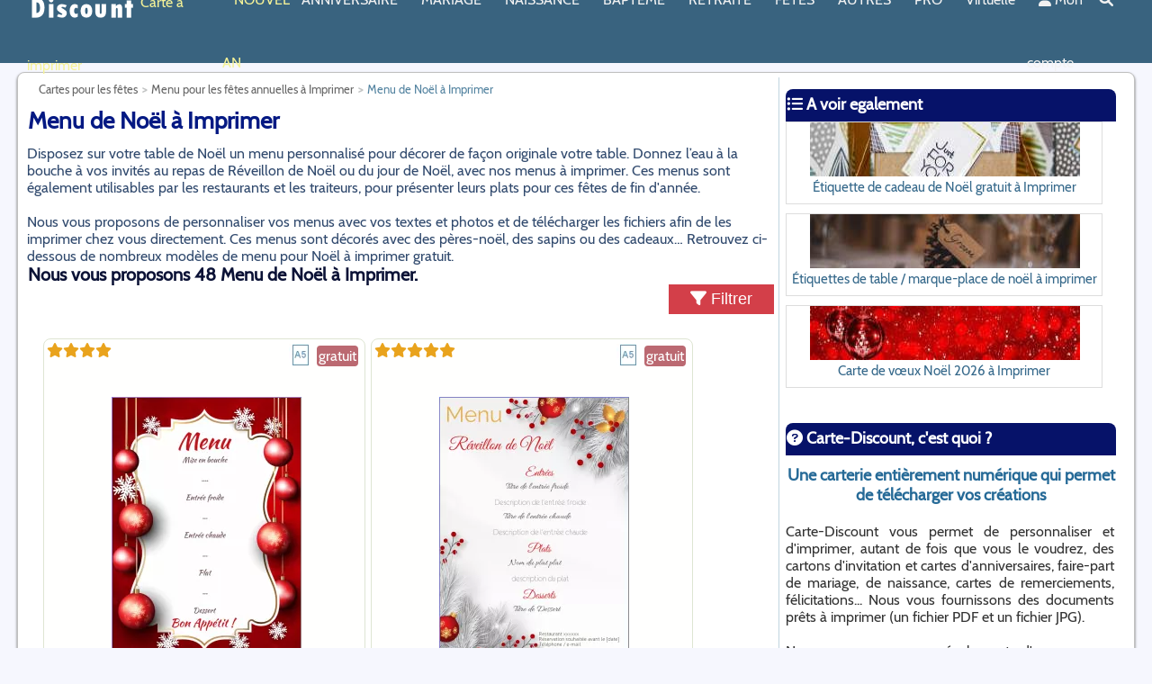

--- FILE ---
content_type: text/html; charset=UTF-8
request_url: https://www.carte-discount.com/carte-et-carton-a-imprimer/menu-noel.php
body_size: 12405
content:
<!DOCTYPE html>
<html xmlns="http://www.w3.org/1999/xhtml" xml:lang="fr" lang="fr">
<head>
 	 <meta charset="UTF-8"/>
	 <link rel="dns-prefetch" href="//www.google-analytics.com">
	 <link rel="dns-prefetch" href="//pagead2.googlesyndication.com">
	 <link rel="dns-prefetch" href="//www.googletagmanager.com">
	 <link rel="dns-prefetch" href="https://img.carte-discount.com">
	 
	 <link rel="preconnect" href="//www.google-analytics.com" crossorigin>
	 <link rel="preconnect" href="//pagead2.googlesyndication.com" crossorigin>
	 <link rel="preconnect" href="//www.googletagmanager.com" crossorigin>
	 <link rel="preconnect" href="https://img.carte-discount.com">
	
		<!-- Global site tag (gtag.js) - Google Analytics -->
		<script async src="https://www.googletagmanager.com/gtag/js?id=UA-506386-11"></script>
		<script>
		  window.dataLayer = window.dataLayer || [];
		  function gtag(){dataLayer.push(arguments);}
		  gtag('js', new Date());

		  gtag('config', 'UA-506386-11');
		</script>



			
		<title>Menu de No&euml;l &agrave; imprimer gratuit</title>
	<meta name="description" content="Carte-Discount vous permet de cr&eacute;er des menus pour votre r&eacute;veillon de No&euml;l ou jour de No&euml;l, et de les t&eacute;l&eacute;charger pour les imprimer chez vous. Nombreux mod&egrave;les gratuits. Id&eacute;al pour restaurants et traiteurs."/>
	<meta name="author" content="StudioFrt"/>
	<meta name="google-play-app" content="app-id=com.studiofrt.cartediscount" />
	<meta name="apple-itunes-app" content="app-id=1449692527" />
	<link rel="android-touch-icon" href="https://img.carte-discount.com/image/appli/appli-carte-discount.png" />
	<link rel="apple-touch-icon" href="https://img.carte-discount.com/image/appli/appli-carte-discount.png" />
	
			<meta name="robots" content="all">

	<link rel="alternate" href="https://www.greetings-discount.com/free-template/christmas-menu.php" hreflang="x-default" /><link rel="alternate" hreflang="en" href="https://www.greetings-discount.com/free-template/christmas-menu.php" /><link rel="alternate" hreflang="fr" href="https://www.carte-discount.com/carte-et-carton-a-imprimer/menu-noel.php" /><link rel="canonical" href="https://www.carte-discount.com/carte-et-carton-a-imprimer/menu-noel.php" />	
	<link href="https://img.carte-discount.com" rel="dns-prefetch">

	<meta property="og:title" content="Menu de No&euml;l &agrave; imprimer gratuit" />
	<meta property="og:description" content="Carte-Discount vous permet de cr&eacute;er des menus pour votre r&eacute;veillon de No&euml;l ou jour de No&euml;l, et de les t&eacute;l&eacute;charger pour les imprimer chez vous. Nombreux mod&egrave;les gratuits. Id&eacute;al pour restaurants et traiteurs." />
	<meta property="og:type" content="website" />
	<meta property="og:url" content="https://www.carte-discount.com/carte-et-carton-a-imprimer/menu-noel.php" />
	<meta property="og:site_name" content="Carte Discount" />
	
		
	
	<meta property="og:image" content="https://img.carte-discount.com/image/logo/carte-discount-300.jpg" />
	<meta name="application-name" content="Carte Discount"/>
	<meta name="msapplication-TileColor" content="#699abb"/>
	<meta name="msapplication-TileImage" content="https://img.carte-discount.com/image/logo/apple-touch-icon.png"/>

	<link rel="shortcut icon" href="https://img.carte-discount.com/image/logo/favicon.ico"/>
	<link rel="icon" type="image/x-icon" href="https://img.carte-discount.com/image/logo/favicon.ico">
	<link rel="icon" type="image/png" href="https://img.carte-discount.com/image/logo/favicon.png">
	<link rel="apple-touch-icon" href="https://img.carte-discount.com/image/logo/apple-touch-icon.png">

	<meta http-equiv="X-UA-Compatible" content="IE=edge" />
	<meta name="viewport" content="width=device-width, initial-scale=1.0">

	<style type="text/css">html { overflow-y: scroll } </style>

		<style type='text/css'>#footer,a{font-size:14px}#description_bas h2,#footer a,#section h1,a,body{font-family:Cabin,sans-serif}#pagetotale,#section{padding:5px;min-height:1000px;margin:auto;background:#fff}#aside,#pagetotale,#section{min-height:1000px}#aside,#logo,#menu,#overmenu,#section{display:inline-block;vertical-align:top}#aside h3 img,#section h1 img{margin-right:5px;margin-top:2px}.mega-box,.nav-links .drop-menu{position:absolute;visibility:hidden}#aside,#div_img_present,#footer,#lapage,#logo,#menu,#over-footer,#overmenu,#pagetotale,#section{vertical-align:top}#div_img_present,#footer,#lapage,#logo,#menu,#over-footer,#overmenu,#pagetotale,#section,.centre,nav .wrapper{margin:auto}#aside h2,#aside h4,#description_bas,#div_img_present,.centre{text-align:center}#aside,#over-footer,#section{overflow:hidden}body,fieldset,form,html,ol,ul{margin:0;padding:0}@font-face{font-family:Cabin;font-style:normal;font-weight:400;font-display:swap;src:local('Cabin Regular'),url('/css/fonts/Cabin-Regular.woff') format('woff')}#logo{width:120px;height:60px}img{border:0;margin:0 0 2px 2px}body{color:#000;background:#f6f7fe}a{color:#3498db;text-decoration:none}p{margin:0}#over-footer{width:100%;min-height:120px;background:#39637f}#footer{width:1500px;padding:10px;background:#39637f}#footer a{color:#fff}#overmenu{height:20px;width:1000px}#menu{height:40px;width:1000px}#lapage{width:100%;padding-top:10px;padding-bottom:10px;z-index:20}#divde70{width:100%;height:70px}#pagetotale{width:1500px;border:1px solid silver;-webkit-border-radius:8px 8px 8px 8px;-moz-border-radius:8px;border-radius:8px;-webkit-box-shadow:#666 0 2px 3px;-moz-box-shadow:#666 0 2px 3px;box-shadow:#666 0 2px 3px}.mega-box .content,.nav-links .drop-menu{background:#39637f;box-shadow:0 6px 10px rgba(0,0,0,.15)}#description_bas{background:#fafbff;color:#232a4e;border:1px solid #0b1236;padding:10px;margin:auto;-webkit-border-radius:4px 4px 4px 4px;-moz-border-radius:4px;cursor:pointer;font-size:18px;width:95%}#description_bas h2{color:#0b1236!important;font-size:24px!important;padding:1px!important;line-height:24px!important;margin:5px!important}#description_bas p{margin:3px!important;padding:3px!important}#section{width:1100px;border-style:solid;border-width:0 1px 0 0;border-color:#c0d4e0;font-family:Cabin,sans-serif!important;font-size:16px;color:#314a6e}#section h1{font-size:26px;color:#041983;padding:1px;line-height:52px;margin:0}#section h2,.bleu_h2{font-size:20px;font-family:Cabin,sans-serif;line-height:20px;margin:0}#section h2{color:#0b1236;padding:1px}#aside h2,#aside h3,#aside h4{font-size:18px;padding:1px;margin:10px 0 0;-webkit-border-radius:8px 8px 0px 0px;-moz-border-radius:8px 8px 0 0;width:100%}#section h1 img{height:50px;text-align:left}.bleu_h2{color:#0f344d;padding:1px}#aside,.petit_h2{color:#333;font-family:Cabin,sans-serif}.petit_h2{font-size:15px;padding:1px;line-height:15px;margin:0}#aside{width:365px;padding:3px;text-align:justify;font-size:16px}#aside h2{font-family:Cabin,sans-serif;color:#295572}#aside h3{font-family:Cabin,sans-serif;color:#fff;background:#061269;height:34px;line-height:32px}#aside h4{font-family:Cabin,sans-serif;color:#266a97}#breadcrumbs-one a,#breadcrumbs-one li{padding:0;float:left;position:relative;font-size:13px;text-decoration:none}#aside h3 img{height:30px}nav{position:fixed;z-index:50;width:100%;background:#39637f}nav .wrapper{position:relative;max-width:1500px;padding:0 30px;height:70px;line-height:70px;display:flex;align-items:center;justify-content:space-between}div.inlineblock,div.inlineblock-border{display:inline-block;margin-right:5px}.wrapper .logo a{color:#f2f2f2;font-size:30px;font-weight:600;text-decoration:none}.wrapper .nav-links{display:inline-flex}.nav-links li{list-style:none}.nav-links li a{color:#f2f2f2;text-decoration:none;font-size:16px;font-weight:500;padding:9px 13px;border-radius:5px;transition:.3s}.nav-links li a:hover{background:#699abb}.nav-links .mobile-item,nav input{display:none}.nav-links .drop-menu{width:180px;line-height:45px;top:85px;opacity:0}.nav-links li:hover .drop-menu,.nav-links li:hover .mega-box{transition:.3s;top:70px;opacity:1;visibility:visible}.drop-menu li a{width:100%;display:block;padding:0 0 0 15px;font-weight:400;border-radius:0}.mega-box{left:0;width:100%;padding:0 30px;top:85px;opacity:0}.goright{text-align:right;width:100%!important}.mega-box .content{padding:25px 20px;display:flex;width:100%;justify-content:space-between}.mega-box .content .row{width:calc(25% - 30px);line-height:45px}.content .row img{width:100%;height:100%;object-fit:cover}.content .row header{color:#f2f2f2;font-size:20px;font-weight:500}.content .row .mega-links{margin-left:-40px;border-left:1px solid rgba(255,255,255,.09)}.row .mega-links li{padding:0 20px}.row .mega-links li a{padding:10px;color:#d9d9d9;font-size:16px;display:block}.row .mega-links li a:hover{color:#f2f2f2}.wrapper .btn{color:#fff;font-size:20px;cursor:pointer;display:none}.wrapper .btn.close-btn{position:absolute;right:30px;top:10px}.menuor{color:#f5f297!important}#aside:after,#footer:after,#footer>ul:after,#lapage:after,#section:after{content:".";display:block;clear:both;visibility:hidden;line-height:0;height:0}div.inlineblock-border{border:1px solid #699abb;width:300px;padding:5px;vertical-align:top;border-radius:10px}div.inlineblock-border h3{color:#699abb}div.inlineblock-border a{color:grey}.font30{font-size:30px}#footer,#footer ul,#footer ul li,#footer ul li a{border:0;list-style:none;line-height:1;display:block;color:#fff;position:relative;-webkit-box-sizing:border-box;-moz-box-sizing:border-box;box-sizing:border-box;font-family:Cabin,sans-serif}#footer ul{padding:15px}#footer>ul>li{float:left;margin-right:20px;font-family:Cabin,sans-serif;font-size:16px}#footer>ul>li>a{padding:0;text-decoration:none;color:#fff;-webkit-transition:color .2s;-moz-transition:color .2s;-ms-transition:color .2s;-o-transition:color .2s;transition:color .2s}#div_img_present{cursor:pointer;background-color:#c1c1c1;border-radius:30px;padding:20px;color:#fff;font-size:30px}#breadcrumbs-one{overflow:hidden;width:100%;margin:0;padding:0;list-style:none}#breadcrumbs-one li{color:#5383a0}#breadcrumbs-one a{color:#666}#breadcrumbs-one a:hover{color:#98c328;background:#fff}#breadcrumbs-one li:first-child a{padding-left:1em}#breadcrumbs-one a::after{content:">";padding:5px;color:#c2c4c4;text-decoration:none;font-weight:700}@media screen and (max-width:1270px){#close-btn:checked~.btn.menu-btn,.wrapper .btn{display:block}.wrapper .nav-links{position:fixed;height:100vh;width:100%;max-width:350px;top:0;left:-100%;background:#274355;display:block;line-height:40px;overflow-y:auto;box-shadow:0 15px 15px rgba(0,0,0,.18);transition:.3s}.mega-box,.nav-links .drop-menu{position:static;top:65px;opacity:1;visibility:visible;max-height:0;overflow:hidden;transition:.3s}::-webkit-scrollbar{width:10px}::-webkit-scrollbar-track{background:#fff}::-webkit-scrollbar-thumb{background:#39637f}#menu-btn:checked~.nav-links{left:0}#menu-btn:checked~.btn.menu-btn,.nav-links .desktop-item{display:none}.nav-links li{margin:15px 10px}.nav-links li a{padding:0 12px;display:block;font-size:17px}.nav-links .drop-menu{padding-left:20px;width:100%;box-shadow:none}#showDrop:checked~.drop-menu,#showMega10:checked~.mega-box,#showMega11:checked~.mega-box,#showMega12:checked~.mega-box,#showMega13:checked~.mega-box,#showMega14:checked~.mega-box,#showMega1:checked~.mega-box,#showMega2:checked~.mega-box,#showMega3:checked~.mega-box,#showMega4:checked~.mega-box,#showMega5:checked~.mega-box,#showMega6:checked~.mega-box,#showMega7:checked~.mega-box,#showMega8:checked~.mega-box,#showMega9:checked~.mega-box{max-height:100%}.nav-links .mobile-item{display:block;color:#f2f2f2;font-size:20px;font-weight:500;padding-left:20px;cursor:pointer;border-radius:5px;transition:.3s}.nav-links .mobile-item:hover{background:#39637f}.drop-menu li,.row .mega-links li{margin:0}.drop-menu li a{border-radius:5px;font-size:18px}.mega-box{padding:0 20px}.mega-box .content{box-shadow:none;flex-direction:column;padding:20px 20px 0}.mega-box .content .row{width:100%;margin-bottom:15px;border-top:1px solid rgba(255,255,255,.08)}.mega-box .content .row:first-child,.mega-box .content .row:nth-child(2){border-top:0}.content .row .mega-links{border-left:0;padding-left:15px}.content .row header{font-size:19px}.goright{text-align:left}}@media all and (max-width:1540px){#div-over-entete,#footer,#pagetotale,.menu{width:1230px}#section{width:830px}}@media all and (max-width:1270px){#aside,#div-over-entete,#footer,#pagetotale,#section,.menu{width:980px}}@media all and (max-width:1000px){#aside,#footer,#pagetotale,#section,.menu{width:780px}#div-over-entete{width:780px;margin:0}}@media all and (max-width:959px){#aside,#footer,#section{width:95%}#entete,#over-entete,#over-entete img,.icone-haut{height:30px}#section{border:0;position:relative;padding-bottom:150px}#section h1{font-size:16px;line-height:20px}#section h1 img{height:20px;margin-right:5px;margin-top:2px;text-align:left}#breadcrumbs-one{width:95%;position:absolute;bottom:0;font-size:15px;display:block;text-align:center}#breadcrumbs-one li{margin:10px;text-align:center;box-shadow:inset 0 1px 0 0 #fff;background:linear-gradient(to bottom,#fff 5%,#f6f6f6 100%);background-color:#fff;border-radius:6px;border:1px solid #dcdcdc;display:inline-block;color:#a9a9a9;font-size:15px;font-weight:700;padding:6px 24px;text-decoration:none;text-shadow:0 1px 0 #fff}#breadcrumbs-one a::after{content:''}#breadcrumbs-one a{color:#666;font-size:15px}#aside{border:0}#lapage{padding:0;background:#fff}#pagetotale{width:100%;padding:0;margin:0;border:0;-webkit-border-radius:0px;-moz-border-radius:0;border-radius:0;-webkit-box-shadow:0;-moz-box-shadow:0;box-shadow:0}#footer>ul>li,#over-entete>ul>li>a{margin-right:10px;font-size:12px}#footer>ul>li>a{margin:10px;font-size:18px}#div-over-entete{width:100%}.font30{font-size:30px!important}.img_present{max-width:100%}.soustitre{font-family:Cabin,sans-serif;font-size:14px;text-decoration:none}.icone-haut{padding:0;width:50px;overflow:hidden}.titrerouge{font-size:14px;color:#c22865!important;margin:0;line-height:20px}.titrerouge img{height:20px}.tarif_appercu{width:300px;padding:10px}.encadre{padding:2px}}</style>		
		<meta http-equiv="Content-Script-Type" CONTENT="text/javascript">

</head>

<body>

	<div id="page">
		<header>
<nav>

<div class="wrapper">
	<div class='logo'><a href='/'><img src='https://img.carte-discount.com/image/logo/logo-120-60.webp' width='120px' height='60px' align='left' alt='Carte et Faire-part &agrave; imprimer sur Carte Discount'></a>&nbsp;<font class='menuor'>Carte à imprimer</font></div>	

	<input type="radio" name="slider" id="menu-btn">
    <input type="radio" name="slider" id="close-btn">
			<ul class="nav-links">
				<label for="close-btn" class="btn close-btn"><i class="fas fa-times"></i></label>
				<li><a href='/carte-et-carton-a-imprimer/carte-voeux-fin-annee.php' class='menuor'>NOUVEL AN</a></li><li><a href='/carte-et-carton-a-imprimer/carton-carte-anniversaire.php' class='desktop-item'>ANNIVERSAIRE</a><input type='checkbox' id='showMega1'><label for='showMega1' class='mobile-item'>ANNIVERSAIRE</label><div class='mega-box'><div class='content'><div class="row"><header><a href='/carte-et-carton-a-imprimer/carton-invitation-anniversaire.php'>Invitation d'Anniversaire</a></header><ul class='mega-links'><li><a href='/carte-et-carton-a-imprimer/carte-invitation-enfant.php' >Invitation d'anniversaire pour les enfants</a></li><li><a href='/carte-et-carton-a-imprimer/carte-invitation-classique.php' >Invitation d'Anniversaire pour Homme ou Femme</a></li><li><a href='/carte-et-carton-a-imprimer/carte-invitation-humour.php' >Invitation d'anniversaire Drole</a></li><li><a href='/carte-et-carton-a-imprimer/carte-invitation-magazine.php' >Invitation d'anniversaire style Magazine</a></li><li><a href='/carte-et-carton-a-imprimer/carte-invitation-anniversaire-flyers.php' >Invitation pour une soirée d'anniversaire</a></li><li><a href='/carte-et-carton-a-imprimer/invitation-anniversaire-age.php' >Invitation d'anniversaire par âge</a></li><li><a href='/carte-et-carton-a-imprimer/menu-anniversaire.php' >Menu d'Anniversaire</a></li></ul></div><div class="row"><header><a href='/carte-et-carton-a-imprimer/carte-anniversaire.php'>Carte d'Anniversaire</a></header><ul class='mega-links'><li><a href='/carte-et-carton-a-imprimer/carte-anniversaire-enfant.php' >Carte d'Anniversaire pour enfant</a></li><li><a href='/carte-et-carton-a-imprimer/carte-anniversaire-classique.php' >Carte d'Anniversaire Originale</a></li><li><a href='/carte-et-carton-a-imprimer/carte-anniversaire-humour.php' >Carte d'Anniversaire Humoristique</a></li><li><a href='/carte-et-carton-a-imprimer/carte-anniversaire-journal.php' >Carte d'Anniversaire Une de Journal</a></li><li><a href='/carte-et-carton-a-imprimer/carte-anniversaire-par-annee.php' >Carte d'Anniversaire par âge</a></li><li><a href='/carte-et-carton-a-imprimer/carte-anniversaire-diplome.php' >Diplôme d'Anniversaire</a></li></ul></div><div class="row"><header><a href='/carte-et-carton-a-imprimer/etiquette-anniversaire.php'>Etiquette d'Anniversaire</a></header><ul class='mega-links'><li><a href='/carte-et-carton-a-imprimer/etiquette-cadeau-anniversaire.php' >Etiquette de cadeau d'Anniversaire</a></li><li><a href='/carte-et-carton-a-imprimer/etiquette-bouteille-anniversaire.php' >Etiquette de bouteille d'Anniversaire</a></li><li><a href='/carte-et-carton-a-imprimer/etiquette-table-anniversaire.php' >Etiquette de table d'Anniversaire</a></li></ul></div></div></div></li><li><a href='/carte-et-carton-a-imprimer/faire-part-mariage-remerciement-felicitation.php' class='desktop-item'>MARIAGE</a><input type='checkbox' id='showMega2'><label for='showMega2' class='mobile-item'>MARIAGE</label><div class='mega-box'><div class='content'><div class="row"><header><a href='/carte-et-carton-a-imprimer/faire-part-carte-mariage-pacs.php'>Faire part de Mariage et PACS</a></header><ul class='mega-links'><li><a href='/carte-et-carton-a-imprimer/faire-part-carte-mariage.php' >Faire part de mariage</a></li><li><a href='/carte-et-carton-a-imprimer/save-the-date-mariage.php' >Save The Date</a></li><li><a href='/carte-et-carton-a-imprimer/invitation-repas-mariage.php' >Carte Invitation Repas de Mariage</a></li><li><a href='/carte-et-carton-a-imprimer/menu-mariage.php' >Menu de Mariage</a></li><li><a href='/carte-et-carton-a-imprimer/faire-part-pacs.php' >Faire part de PACS</a></li><li><a href='/carte-et-carton-a-imprimer/faire-part-carte-fiancailles.php' >Faire part de Fiançailles</a></li></ul></div><div class="row"><header><a href='/carte-et-carton-a-imprimer/carte-mariage.php'>Carte de Mariage</a></header><ul class='mega-links'><li><a href='/carte-et-carton-a-imprimer/felicitation-mariage-faire-part-carte.php' >Carte de félicitations de Mariage</a></li><li><a href='/carte-et-carton-a-imprimer/remerciement-mariage-faire-part-carte.php' >Carte de remerciement de Mariage</a></li><li><a href='/carte-et-carton-a-imprimer/carte-anniversaire-mariage.php' >Carte d’anniversaire de Mariage</a></li><li><a href='/carte-et-carton-a-imprimer/diplome-maraige.php' >Diplôme pour un mariage</a></li></ul></div><div class="row"><header><a href='/carte-et-carton-a-imprimer/etiquette-mariage.php'>Etiquette pour un Mariage</a></header><ul class='mega-links'><li><a href='/carte-et-carton-a-imprimer/etiquette-cadeau-mariage.php' >Etiquette de dragées de Mariage</a></li><li><a href='/carte-et-carton-a-imprimer/etiquette-table-mariage.php' >Etiquette de table de Mariage</a></li><li><a href='/carte-et-carton-a-imprimer/etiquette-bouteille-mariage.php' >Étiquette de bouteille de Mariage</a></li></ul></div></div></div></li><li><a href='/carte-et-carton-a-imprimer/faire-part-naissance-bapteme-remerciement-felicitation-naissance.php' class='desktop-item'>NAISSANCE</a><input type='checkbox' id='showMega3'><label for='showMega3' class='mobile-item'>NAISSANCE</label><div class='mega-box'><div class='content'><div class="row"><header><a href='/carte-et-carton-a-imprimer/faire-part-naissance-tous.php'>Faire part de naissance</a></header><ul class='mega-links'><li><a href='/carte-et-carton-a-imprimer/faire-part-naissance.php' >Faire part de naissance Original</a></li><li><a href='/carte-et-carton-a-imprimer/faire-part-naissance-journal.php' >Faire part de naissance Journal</a></li><li><a href='/carte-et-carton-a-imprimer/faire-part-naissance-fille.php' >Faire part de naissance Fille</a></li><li><a href='/carte-et-carton-a-imprimer/faire-part-naissance-garcon.php' >Faire part de naissance garçon</a></li></ul></div><div class="row"><header><a href='/carte-et-carton-a-imprimer/carte-naissance.php'>Carte de naissance</a></header><ul class='mega-links'><li><a href='/carte-et-carton-a-imprimer/carte-remerciement-naissance.php' >Carte de remerciement naissance</a></li><li><a href='/carte-et-carton-a-imprimer/carte-felicitation-naissance.php' >Carte de félicitation pour une naissance</a></li><li><a href='/carte-et-carton-a-imprimer/diplome-naissance.php' >Diplome pour une naissance</a></li></ul></div><div class="row"><header><a href='/carte-et-carton-a-imprimer/etiquette-naissance.php'>Etiquette pour une naissance</a></header><ul class='mega-links'><li><a href='/carte-et-carton-a-imprimer/etiquette-cadeau-naissance.php' >Etiquette de cadeau de naissance</a></li><li><a href='/carte-et-carton-a-imprimer/etiquette-bouteille-naissance.php' >Etiquette de bouteille de naissance</a></li></ul></div></div></div></li><li><a href='/carte-et-carton-a-imprimer/bapteme-communion.php' class='desktop-item'>BAPTEME</a><input type='checkbox' id='showMega4'><label for='showMega4' class='mobile-item'>BAPTEME</label><div class='mega-box'><div class='content'><div class="row"><header><a href='/carte-et-carton-a-imprimer/faire-part-bapteme-communion.php'>Faire part de baptême / communion</a></header><ul class='mega-links'><li><a href='/carte-et-carton-a-imprimer/faire-part-bapteme.php' >Faire part de baptême</a></li><li><a href='/carte-et-carton-a-imprimer/faire-part-communion.php' >Faire part de communion</a></li><li><a href='/carte-et-carton-a-imprimer/faire-part-confirmation.php' >Faire part de Confirmation</a></li><li><a href='/carte-et-carton-a-imprimer/faire-part-bar-mitzvah.php' >Faire part de Bar Mitzvah</a></li><li><a href='/carte-et-carton-a-imprimer/menu-bapteme.php' >Menu de baptême</a></li><li><a href='/carte-et-carton-a-imprimer/menu-communion.php' >Menu de communion</a></li></ul></div><div class="row"><header><a href='/carte-et-carton-a-imprimer/carte-bapteme-communion.php'>Carte de baptême / communion</a></header><ul class='mega-links'><li><a href='/carte-et-carton-a-imprimer/carte-remerciement-bapteme.php' >Carte de remerciement pour un baptême</a></li><li><a href='/carte-et-carton-a-imprimer/carte-felicitation-bapteme.php' >Carte de félicitation pour un baptême</a></li><li><a href='/carte-et-carton-a-imprimer/carte-remerciement-communion.php' >Carte de remerciement pour une communion</a></li><li><a href='/carte-et-carton-a-imprimer/carte-felicitation-communion.php' >Carte de félicitation pour une communion</a></li></ul></div><div class="row"><header><a href='/carte-et-carton-a-imprimer/etiquette-bapteme-communion.php'>Etiquette de baptême / communion</a></header><ul class='mega-links'><li><a href='/carte-et-carton-a-imprimer/etiquette-table-bapteme.php' >Étiquette de table de Baptême</a></li><li><a href='/carte-et-carton-a-imprimer/etiquette-bouteille-naissance-bapteme.php' >Étiquette de bouteille de baptême</a></li><li><a href='/carte-et-carton-a-imprimer/etiquette-cadeau-bapteme.php' >Étiquette de dragée de baptême</a></li><li><a href='/carte-et-carton-a-imprimer/etiquette-table-communion.php' >Étiquette de table de Communion</a></li><li><a href='/carte-et-carton-a-imprimer/etiquette-bouteille-naissance-communion.php' >Étiquette de bouteille de communion</a></li><li><a href='/carte-et-carton-a-imprimer/etiquette-cadeau-communion.php' >Étiquette de dragées de communion</a></li></ul></div></div></div></li><li><a href='/carte-et-carton-a-imprimer/carte-retraite.php' class='desktop-item'>RETRAITE</a><input type='checkbox' id='showMega5'><label for='showMega5' class='mobile-item'>RETRAITE</label><div class='mega-box'><div class='content'><div class="row"><header><a href='/carte-et-carton-a-imprimer/invitation-carte-depart-fete-retraite.php'>Invitation départ en retraite</a></header><ul class='mega-links'><li><a href='/carte-et-carton-a-imprimer/invitation-pot-depart-retraite-verre.php' >Invitation pot de départ en retraite</a></li><li><a href='/carte-et-carton-a-imprimer/invitation-fete-depart-retraite.php' >Invitation fête de départ en retraite</a></li></ul></div><div class="row"><header><a href='/carte-et-carton-a-imprimer/carte-depart-retraite.php'>Carte de départ en retaite</a></header><ul class='mega-links'><li><a href='/carte-et-carton-a-imprimer/carte-bonne-retraite-leglobe.php' >Carte de vœux Bonne retraite</a></li><li><a href='/carte-et-carton-a-imprimer/diplome-depart-fete-retraite.php' >Diplôme pour un nouveau retraité</a></li></ul></div><div class="row"><header><a href='/carte-et-carton-a-imprimer/etiquette-vin-retraite.php'>Étiquette pour un  départ en retraite</a></header><ul class='mega-links'><li><a href='/carte-et-carton-a-imprimer/etiquette-champagne-retraite.php' >Étiquette de bouteille pour retraité</a></li><li><a href='/carte-et-carton-a-imprimer/etiquette-cadeau-retraite.php' >Étiquette de cadeau pour retraité</a></li></ul></div></div></div></li><li><a href='/carte-et-carton-a-imprimer/carte-fetes.php' class='desktop-item'>FETES </a><input type='checkbox' id='showMega6'><label for='showMega6' class='mobile-item'>FETES </label><div class='mega-box'><div class='content'><div class="row"><header><a href='/carte-et-carton-a-imprimer/carte-bonne-fete.php'>Cartes de bonne fête</a></header><ul class='mega-links'><li><a href='/carte-et-carton-a-imprimer/carte-fete-des-meres.php' >Carte pour la fête des mères</a></li><li><a href='/carte-et-carton-a-imprimer/carte-fete-des-peres.php' >Carte pour la fête des pères</a></li><li><a href='/carte-et-carton-a-imprimer/carte-fete-grand-meres.php' >Carte pour la fête des grand-mères</a></li><li><a href='/carte-et-carton-a-imprimer/carte-fete-grand-peres.php' >Carte pour la fête des grand-pères</a></li><li><a href='/carte-et-carton-a-imprimer/carte-bonne-fete-a-imprimer.php' >Carte Bonne fête prénom (éphémérides)</a></li><li><a href='/carte-et-carton-a-imprimer/diplome-fete-des-meres.php' >Diplôme pour la fête des mères</a></li><li><a href='/carte-et-carton-a-imprimer/diplome-fete-des-peres.php' >Diplôme pour la fête des pères</a></li><li><a href='/carte-et-carton-a-imprimer/diplome-fete-des-grand-meres.php' >Diplôme pour la fête des grand-mères</a></li><li><a href='/carte-et-carton-a-imprimer/diplome-fete-des-grand-peres.php' >Diplôme pour la fête des grand-pères</a></li></ul></div><div class="row"><header><a href='/carte-et-carton-a-imprimer/carte-fete-annuelle.php'>Cartes pour les fêtes annuelles</a></header><ul class='mega-links'><li><a href='/carte-et-carton-a-imprimer/etiquette-carte-saint-valentin.php' >Cartes pour la Saint Valentin</a></li><li><a href='/carte-et-carton-a-imprimer/joyeuses-paques-imprimer.php' >Cartes pour les fêtes de Pâques</a></li><li><a href='/carte-et-carton-a-imprimer/carte-voeux-fin-annee.php' class='menuor'><i class='fas fa-bell'></i>&nbsp;Cartes de vœux Nouvelle Année</a></li><li><a href='/carte-et-carton-a-imprimer/carte-voeux-joyeux-noel.php' >Cartes de vœux de Noël</a></li><li><a href='/carte-et-carton-a-imprimer/carte-saint-nicolas.php' >Cartes de vœux de Saint Nicolas</a></li><li><a href='/carte-et-carton-a-imprimer/invitation-halloween-garcon.php' >Cartes d’invitation pour une soirée d'Halloween</a></li></ul></div><div class="row"><header><a href='/carte-et-carton-a-imprimer/menu-fete-annuelle.php'>Menus pour les fêtes annuelles</a></header><ul class='mega-links'><li><a href='/carte-et-carton-a-imprimer/menu-saint-valentin.php' >Menu de Saint Valentin</a></li><li><a href='/carte-et-carton-a-imprimer/menu-paques.php' >Menu de Pâques</a></li><li><a href='/carte-et-carton-a-imprimer/menu-noel.php' >Menu pour Noël</a></li><li><a href='/carte-et-carton-a-imprimer/menu-nouvel-an.php' class='menuor'><i class='fas fa-bell'></i>&nbsp;Menu pour Nouvel an</a></li></ul></div><div class="row"><header><a href='/carte-et-carton-a-imprimer/etiquette-fete-annuelle.php'>Étiquette pour les fêtes</a></header><ul class='mega-links'><li><a href='/carte-et-carton-a-imprimer/etiquette-bouteille-maman.php' >Étiquette de bouteille Meilleure Maman</a></li><li><a href='/carte-et-carton-a-imprimer/etiquette-bouteille-papa.php' >Étiquette de bouteille Meilleur Papa</a></li><li><a href='/carte-et-carton-a-imprimer/etiquette-bouteille-mamie.php' >Étiquette de bouteille Meilleure Mamie</a></li><li><a href='/carte-et-carton-a-imprimer/etiquette-bouteille-papy.php' >Etiquette de bouteille Meilleur Papy</a></li><li><a href='/carte-et-carton-a-imprimer/etiquette-bouteille-saint-valentin.php' >Étiquette de bouteille Saint Valentin</a></li><li><a href='/carte-et-carton-a-imprimer/etiquette-cadeau-saint-valentin.php' >Etiquette de cadeaux de Saint Valentin</a></li><li><a href='/carte-et-carton-a-imprimer/etiquette-bouteille-nouvel-an.php' class='menuor'><i class='fas fa-bell'></i>&nbsp;Étiquette de bouteille Nouvel An</a></li><li><a href='/carte-et-carton-a-imprimer/etiquette-cadeau-noel.php' >Etiquette de cadeaux de Noël</a></li><li><a href='/carte-et-carton-a-imprimer/etiquette-table-noel.php' >Étiquette de table de Noël</a></li><li><a href='/carte-et-carton-a-imprimer/etiquette-table-nouvel-an.php' class='menuor'><i class='fas fa-bell'></i>&nbsp;Étiquette de table de Nouvel An</a></li></ul></div></div></div></li><li><a href='/carte-et-carton-a-imprimer/carte-toutes-occasions.php' class='desktop-item'>AUTRES</a><input type='checkbox' id='showMega7'><label for='showMega7' class='mobile-item'>AUTRES</label><div class='mega-box'><div class='content'><div class="row"><header><a href='/carte-et-carton-a-imprimer/carte-voeux-occasions.php'>Cartes de vœux</a></header><ul class='mega-links'><li><a href='/carte-et-carton-a-imprimer/carte-sentiments.php' >Carte de sentiments / Amour</a></li><li><a href='/carte-et-carton-a-imprimer/carte-felicitation.php' >Carte de Félicitation</a></li><li><a href='/carte-et-carton-a-imprimer/carte-remerciement.php' >Carte de Remerciement</a></li><li><a href='/carte-et-carton-a-imprimer/carte-bon-retablissement.php' >Carte de Bon rétablissement</a></li><li><a href='/carte-et-carton-a-imprimer/carte-bonne-rentree-scolaire.php' >Carte de Bonne rentrée</a></li><li><a href='/carte-et-carton-a-imprimer/carte-bon-depart.php' >Carte Bon Départ</a></li></ul></div><div class="row"><header><a href='/carte-et-carton-a-imprimer/diplome-humour-imprimer.php'>Diplôme humour à imprimer</a></header><ul class='mega-links'><li><a href='/carte-et-carton-a-imprimer/diplome-meilleure-soeur.php' >Diplôme de la Meilleure Sœur </a></li><li><a href='/carte-et-carton-a-imprimer/diplome-meilleur-frere.php' >Diplôme du Meilleur Frère</a></li></ul></div><div class="row"><header><a href='/carte-et-carton-a-imprimer/carte-deces.php'>Carte pour un décès</a></header><ul class='mega-links'><li><a href='/carte-et-carton-a-imprimer/faire-part-deces.php' >Faire part de décès</a></li><li><a href='/carte-et-carton-a-imprimer/carte-remerciement-deces.php' >Carte de remerciement de décès</a></li><li><a href='/carte-et-carton-a-imprimer/carte-condoleances.php' >Carte de Condoléances</a></li></ul></div><div class="row"><header><a href='/carte-et-carton-a-imprimer/etiquette-imprimer.php'>Etiquette</a></header><ul class='mega-links'><li><a href='/carte-et-carton-a-imprimer/etiquette-vin-champagne-imprimer.php' >Etiquette de bouteille</a></li><li><a href='/carte-et-carton-a-imprimer/etiquette-marque-place.php' >Marque Place</a></li><li><a href='/carte-et-carton-a-imprimer/etiquette-confiture.php' >Etiquette de confiture</a></li><li><a href='/carte-et-carton-a-imprimer/etiquette-cahier-ecole.php' >Etiquette de cahier d'école</a></li></ul></div></div></div></li><li><a href='/carte-et-carton-a-imprimer/cartes-imprimer-professionnels.php' class='desktop-item'>PRO</a><input type='checkbox' id='showMega8'><label for='showMega8' class='mobile-item'>PRO</label><div class='mega-box'><div class='content'><div class="row"><header><a href='/carte-et-carton-a-imprimer/invitation-professionnel.php'>Invitation</a></header><ul class='mega-links'><li><a href='/carte-et-carton-a-imprimer/invitation-inauguration.php' >Invitation pour une inauguration</a></li><li><a href='/carte-et-carton-a-imprimer/invitation-seminaire.php' >Invitation pour un séminaire</a></li><li><a href='/carte-et-carton-a-imprimer/marque-place-reunion.php' >Marque place pour une réunion</a></li></ul></div><div class="row"><header><a href='/carte-et-carton-a-imprimer/affiche-professionnel.php'>Affiches pour les professionnels</a></header><ul class='mega-links'><li><a href='/carte-et-carton-a-imprimer/flyer-prospectus-gratuit.php' >Flyers et prospectus</a></li><li><a href='/carte-et-carton-a-imprimer/liste-prix-pro.php' >Liste de prix</a></li><li><a href='/carte-et-carton-a-imprimer/horaires-vitrine-commerce.php' >Horaires pour vitrine</a></li><li><a href='/carte-et-carton-a-imprimer/carte-cadeau.php' >Carte cadeau</a></li></ul></div><div class="row"><header><a href='/carte-et-carton-a-imprimer/carte-restaurant.php'>Cartes et menus pour les Restaurants</a></header><ul class='mega-links'><li><a href='/carte-et-carton-a-imprimer/menu-jour-restaurant.php' >Menu du jour</a></li><li><a href='/carte-et-carton-a-imprimer/menu-depliant-restaurant.php' >Menu dépliant</a></li><li><a href='/carte-et-carton-a-imprimer/menu-simple-restaurant.php' >Menu simple page pour restaurant</a></li><li><a href='/carte-et-carton-a-imprimer/carte-vin-restaurant.php' >Carte des vins</a></li></ul></div><div class="row"><header><a href='/carte-et-carton-a-imprimer/carte-visite.php'>Carte de Visite</a></header><ul class='mega-links'><li><a href='/carte-et-carton-a-imprimer/carte-visite-classique.php' >Carte de Visite Classique</a></li><li><a href='/carte-et-carton-a-imprimer/carte-visite-restaurant.php' >Carte de Visite Restaurant</a></li><li><a href='/carte-et-carton-a-imprimer/carte-visite-coiffure.php' >Carte de Visite Coiffure</a></li></ul></div></div></div></li><li><a href='/carte-virtuelle.php'>Virtuelle</a><li><a href='/identification.php'><i class='fas fa-user'></i>&nbsp;Mon compte</a></li><li><a href='/recherche.php'><i class='fas fa-search'></i></a></li>				

			</ul>
			
	<label for="menu-btn" class="btn menu-btn"><i class="fas fa-bars"></i></label>
    
</div>
</nav>
</header>

		<div id='divde70'></div>
		<div id='lapage'>
			<div id='pagetotale'>
			<div id="section"><section>
<ul id="breadcrumbs-one" itemscope itemtype="https://schema.org/BreadcrumbList"><li itemprop="itemListElement" itemscope itemtype="https://schema.org/ListItem"><a href="/carte-et-carton-a-imprimer/carte-fetes.php" itemprop="item"><span itemprop="name">Cartes pour les fêtes</span></a><meta itemprop='position' content='1' /></li><li itemprop="itemListElement" itemscope itemtype="https://schema.org/ListItem"><a href="/carte-et-carton-a-imprimer/menu-fete-annuelle.php" itemprop="item"><span itemprop="name">Menu pour les fêtes annuelles à Imprimer</span></a><meta itemprop='position' content='2' /></li><li itemprop="itemListElement" itemscope itemtype="https://schema.org/ListItem" class="current"><span itemprop="name">Menu de Noël à Imprimer</span><meta itemprop='position' content='3' /></li></ul><h1>Menu de Noël à Imprimer</h1><div id='categ_description'>Disposez sur votre table de Noël un menu personnalisé pour décorer de façon originale votre table. Donnez l’eau à la bouche à vos invités au repas de Réveillon de Noël ou du jour de Noël, avec nos menus à imprimer. Ces menus sont également utilisables par les restaurants et les traiteurs, pour présenter leurs plats pour ces fêtes de fin d'année.<br />
<br />
Nous vous proposons de personnaliser vos menus avec vos textes et photos et de télécharger les fichiers afin de les imprimer chez vous directement. Ces menus sont décorés avec des pères-noël, des sapins ou des cadeaux… Retrouvez ci-dessous de nombreux modèles de menu pour Noël à imprimer gratuit.</div><h2 class='petit_h2'>Nous vous proposons 48 Menu de Noël à Imprimer.</h2><button id='btn_option_filtre'><i class='fas fa-filter'></i>&nbsp;Filtrer</button><br/><br/><br/><div class='modal' id='option_filtre'><div  title="Filtre et tri" class='modal-content' id='option_filtre_content'><div class='close' id='btn_close_filtre'>&times;</div><div class='custom-select'><label for='option_tri'>Trier par</label><br/><select name='option_tri' id='option_tri'><option value='NBVUE' selected='selected'>Plus vendues</option><option value='NOTE'>Mieux notées</option><option value='NEW'>Nouveautés</option></select></div><div class='custom-select'><label for='option_format'>Format</label><br/><select name='option_format' id='option_format'><option value='' selected='selected'>Tous</option><option value='A5' >A5</option><option value='A4' >A4</option></select></div><div class='custom-select'><label for='option_motcle'>Thème</label><select name='option_motcle' id='option_motcle'><option value='' selected='selected'>Tous</option><option value='restaurant' >restaurant</option></select></div><br/><br/><div class='div_switch_container'><div class='div_switch'><label for='opt_gratuit' class='switch'><input type='checkbox' name='opt_gratuit' id='opt_gratuit' class='option_carte'><span class='slider round'></span></label><div>Gratuit</div></div><div class='div_switch'><label for='opt_livret' class='switch'><input type='checkbox' name='opt_gratuit' id='opt_livret' class='option_carte'><span class='slider round'></span></label><div>Livret</div></div></tr><tr></div><input type='hidden' value='S' id='type_cat'/><input type='hidden' value='' id='onvirtuelle'/><input type='hidden' value='MENUNOEL' id='souscateg'/><button id='filtrer'><i class='fas fa-filter'></i>&nbsp;Filtrer</button></div></div><div id='affichage_carte'><div class='visucarte'><div class='lesnotes'><i class="fas fa-star"></i><i class="fas fa-star"></i><i class="fas fa-star"></i><i class="fas fa-star"></i></div><div class='gratuit' title="Fichier en 72 dpi offert">gratuit</div><div class='photo' title="Carte a imprimer sur une feuille A5, 14.8cm de largeur et 21cm de hauteur.">
								<picture>
									<source srcset='https://img.carte-discount.com/image/ico25/mm/a5_portrait.webp' type='image/webp'>
									<source srcset='https://img.carte-discount.com/image/ico25/mm/a5_portrait.png' type='image/png'>
									<img src='https://img.carte-discount.com/image/mm/a5_portrait.png'  width='25px' height='25px' alt='Recto'>
								</picture>
							</div><a href='/carte/2628/menu-repas-noel-boule-etoile-rouge.html' class='gourl' data-id='2628'><div class='carte'><img name='2628' width='350' height='350' src="https://img.carte-discount.com/appercu/studiofrt/menu-noel-rouge-boule-etoile/recto_fr.webp" alt="menu repas noel boule etoile rouge "><div class='gratuitcenter' title="Fichier en 72 dpi offert">gratuit en qualité éco</div></div></a></div><div class='visucarte'><div class='lesnotes'><i class="fas fa-star"></i><i class="fas fa-star"></i><i class="fas fa-star"></i><i class="fas fa-star"></i><i class="fas fa-star"></i></div><div class='gratuit' title="Fichier en 72 dpi offert">gratuit</div><div class='photo' title="Carte a imprimer sur une feuille A5, 14.8cm de largeur et 21cm de hauteur.">
								<picture>
									<source srcset='https://img.carte-discount.com/image/ico25/mm/a5_portrait.webp' type='image/webp'>
									<source srcset='https://img.carte-discount.com/image/ico25/mm/a5_portrait.png' type='image/png'>
									<img src='https://img.carte-discount.com/image/mm/a5_portrait.png'  width='25px' height='25px' alt='Recto'>
								</picture>
							</div><a href='/carte/3525/menu-restaurant-repas-noel-boule-gris-sapin.html' class='gourl' data-id='3525'><div class='carte'><img name='3525' width='350' height='350' src="https://img.carte-discount.com/appercu/studiofrt/menunoelgrissapin/recto_fr.webp" alt="menu restaurant repas noel boule gris sapin "><div class='gratuitcenter' title="Fichier en 72 dpi offert">gratuit en qualité éco</div></div></a></div><div class='visucarte'><div class='lesnotes'><i class="fas fa-star"></i><i class="fas fa-star"></i><i class="fas fa-star"></i><i class="fas fa-star"></i><i class="fas fa-star"></i></div><div class='gratuit' title="Fichier en 72 dpi offert">gratuit</div><div class='photo' title="Carte a imprimer sur une feuille A5, 14.8cm de largeur et 21cm de hauteur.">
								<picture>
									<source srcset='https://img.carte-discount.com/image/ico25/mm/a5_portrait.webp' type='image/webp'>
									<source srcset='https://img.carte-discount.com/image/ico25/mm/a5_portrait.png' type='image/png'>
									<img src='https://img.carte-discount.com/image/mm/a5_portrait.png'  width='25px' height='25px' alt='Recto'>
								</picture>
							</div><a href='/carte/2624/menu-repas-noel-bois-marron.html' class='gourl' data-id='2624'><div class='carte'><img name='2624' width='350' height='350' src="https://img.carte-discount.com/appercu/studiofrt/menu-noel-bois/recto_fr.webp" alt="menu repas noel bois marron "><div class='gratuitcenter' title="Fichier en 72 dpi offert">gratuit en qualité éco</div></div></a></div><div class='visucarte'><div class='lesnotes'><i class="fas fa-star"></i><i class="fas fa-star"></i><i class="fas fa-star"></i><i class="fas fa-star"></i></div><div class='gratuit' title="Fichier en 72 dpi offert">gratuit</div><div class='photo' title="Carte a imprimer sur une feuille A5, 14.8cm de largeur et 21cm de hauteur.">
								<picture>
									<source srcset='https://img.carte-discount.com/image/ico25/mm/a5_portrait.webp' type='image/webp'>
									<source srcset='https://img.carte-discount.com/image/ico25/mm/a5_portrait.png' type='image/png'>
									<img src='https://img.carte-discount.com/image/mm/a5_portrait.png'  width='25px' height='25px' alt='Recto'>
								</picture>
							</div><a href='/carte/1833/menu-repas-noel-boule-rouge.html' class='gourl' data-id='1833'><div class='carte'><img name='1833' width='350' height='350' loading='lazy' class='lazyload' src='https://img.carte-discount.com/image/img-loader.gif' data-src="https://img.carte-discount.com/appercu/studiofrt/menu-noel-boule-rouge/recto_fr.webp" alt="menu repas noel boule rouge "><div class='gratuitcenter' title="Fichier en 72 dpi offert">gratuit en qualité éco</div></div></a></div><div class='visucarte'><div class='lesnotes'><i class="fas fa-star"></i><i class="fas fa-star"></i><i class="fas fa-star"></i><i class="fas fa-star"></i><i class="fas fa-star"></i></div><div class='gratuit' title="Fichier en 72 dpi offert">gratuit</div><div class='photo' title="Carte a imprimer sur une feuille A5, 14.8cm de largeur et 21cm de hauteur.">
								<picture>
									<source srcset='https://img.carte-discount.com/image/ico25/mm/a5_portrait.webp' type='image/webp'>
									<source srcset='https://img.carte-discount.com/image/ico25/mm/a5_portrait.png' type='image/png'>
									<img src='https://img.carte-discount.com/image/mm/a5_portrait.png'  width='25px' height='25px' alt='Recto'>
								</picture>
							</div><a href='/carte/2632/menu-repas-noel-bougie-dessin-sapin.html' class='gourl' data-id='2632'><div class='carte'><img name='2632' width='350' height='350' loading='lazy' class='lazyload' src='https://img.carte-discount.com/image/img-loader.gif' data-src="https://img.carte-discount.com/appercu/studiofrt/menu-noel-dessin-deco/recto_fr.webp" alt="menu repas noel bougie dessin sapin "><div class='gratuitcenter' title="Fichier en 72 dpi offert">gratuit en qualité éco</div></div></a></div><div class='visucarte'><div class='gratuit' title="Fichier en 72 dpi offert">gratuit</div><div class='photo' title="Carte a imprimer sur une feuille A5, 14.8cm de largeur et 21cm de hauteur.">
								<picture>
									<source srcset='https://img.carte-discount.com/image/ico25/mm/a5_portrait.webp' type='image/webp'>
									<source srcset='https://img.carte-discount.com/image/ico25/mm/a5_portrait.png' type='image/png'>
									<img src='https://img.carte-discount.com/image/mm/a5_portrait.png'  width='25px' height='25px' alt='Recto'>
								</picture>
							</div><a href='/carte/1834/menu-repas-noel-bleu-boule-rouge-sapin.html' class='gourl' data-id='1834'><div class='carte'><img name='1834' width='350' height='350' loading='lazy' class='lazyload' src='https://img.carte-discount.com/image/img-loader.gif' data-src="https://img.carte-discount.com/appercu/studiofrt/menu-noel-etoile-bleu/recto_fr.webp" alt="menu repas noel bleu boule rouge sapin "><div class='gratuitcenter' title="Fichier en 72 dpi offert">gratuit en qualité éco</div></div></a></div><div class='visucarte'><div class='lesnotes'><i class="fas fa-star"></i><i class="fas fa-star"></i><i class="fas fa-star"></i><i class="fas fa-star"></i></div><div class='gratuit' title="Fichier en 72 dpi offert">gratuit</div><div class='photo' title="Carte a imprimer sur une feuille A5, 14.8cm de largeur et 21cm de hauteur.">
								<picture>
									<source srcset='https://img.carte-discount.com/image/ico25/mm/a5_portrait.webp' type='image/webp'>
									<source srcset='https://img.carte-discount.com/image/ico25/mm/a5_portrait.png' type='image/png'>
									<img src='https://img.carte-discount.com/image/mm/a5_portrait.png'  width='25px' height='25px' alt='Recto'>
								</picture>
							</div><a href='/carte/3539/menu-repas-noel-doree-boule-rouge-sapin.html' class='gourl' data-id='3539'><div class='carte'><img name='3539' width='350' height='350' loading='lazy' class='lazyload' src='https://img.carte-discount.com/image/img-loader.gif' data-src="https://img.carte-discount.com/appercu/studiofrt/menunoelcartefondrougeboule/recto_fr.webp" alt="menu repas noel doree boule rouge sapin "><div class='gratuitcenter' title="Fichier en 72 dpi offert">gratuit en qualité éco</div></div></a></div><div class='visucarte'><div class='gratuit' title="Fichier en 72 dpi offert">gratuit</div><div class='photo' title="Carte a imprimer sur une feuille A5, 21cm de largeur et 14.8cm de hauteur.">
								<picture>
									<source srcset='https://img.carte-discount.com/image/ico25/mm/a5_paysage.webp' type='image/webp'>
									<source srcset='https://img.carte-discount.com/image/ico25/mm/a5_paysage.png' type='image/png'>
									<img src='https://img.carte-discount.com/image/mm/a5_paysage.png'  width='25px' height='25px' alt='Recto'>
								</picture>
							</div><a href='/carte/2592/menu-repas-noel-blanc-bois-boule.html' class='gourl' data-id='2592'><div class='carte'><img name='2592' width='350' height='350' loading='lazy' class='lazyload' src='https://img.carte-discount.com/image/img-loader.gif' data-src="https://img.carte-discount.com/appercu/studiofrt/menu-noel-assiette/recto_fr.webp" alt="menu repas noel blanc bois boule "><div class='gratuitcenter' title="Fichier en 72 dpi offert">gratuit en qualité éco</div></div></a></div><div class='visucarte'><div class='gratuit' title="Fichier en 72 dpi offert">gratuit</div><div class='photo' title="Carte a imprimer sur une feuille A5, 14.8cm de largeur et 21cm de hauteur.">
								<picture>
									<source srcset='https://img.carte-discount.com/image/ico25/mm/a5_portrait.webp' type='image/webp'>
									<source srcset='https://img.carte-discount.com/image/ico25/mm/a5_portrait.png' type='image/png'>
									<img src='https://img.carte-discount.com/image/mm/a5_portrait.png'  width='25px' height='25px' alt='Recto'>
								</picture>
							</div><a href='/carte/2630/menu-repas-noel-boule-dessin-rouge-vert.html' class='gourl' data-id='2630'><div class='carte'><img name='2630' width='350' height='350' loading='lazy' class='lazyload' src='https://img.carte-discount.com/image/img-loader.gif' data-src="https://img.carte-discount.com/appercu/studiofrt/menu-noel-dessin-rouge-vert/recto_fr.webp" alt="menu repas noel boule dessin rouge vert "><div class='gratuitcenter' title="Fichier en 72 dpi offert">gratuit en qualité éco</div></div></a></div><div class='visucarte'><div class='lesnotes'><i class="fas fa-star"></i><i class="fas fa-star"></i><i class="fas fa-star"></i><i class="fas fa-star"></i></div><div class='gratuit' title="Fichier en 72 dpi offert">gratuit</div><div class='photo' title="Carte a imprimer sur une feuille A5, 14.8cm de largeur et 21cm de hauteur.">
								<picture>
									<source srcset='https://img.carte-discount.com/image/ico25/mm/a5_portrait.webp' type='image/webp'>
									<source srcset='https://img.carte-discount.com/image/ico25/mm/a5_portrait.png' type='image/png'>
									<img src='https://img.carte-discount.com/image/mm/a5_portrait.png'  width='25px' height='25px' alt='Recto'>
								</picture>
							</div><a href='/carte/2626/menu-repas-noel-etoile-jaune.html' class='gourl' data-id='2626'><div class='carte'><img name='2626' width='350' height='350' loading='lazy' class='lazyload' src='https://img.carte-discount.com/image/img-loader.gif' data-src="https://img.carte-discount.com/appercu/studiofrt/menu-noel-etoile-parchemin/recto_fr.webp" alt="menu repas noel etoile jaune "><div class='gratuitcenter' title="Fichier en 72 dpi offert">gratuit en qualité éco</div></div></a></div><div class='visucarte'><div class='gratuit' title="Fichier en 72 dpi offert">gratuit</div><div class='photo' title="Carte a imprimer sur une feuille A5, 14.8cm de largeur et 21cm de hauteur.">
								<picture>
									<source srcset='https://img.carte-discount.com/image/ico25/mm/a5_portrait.webp' type='image/webp'>
									<source srcset='https://img.carte-discount.com/image/ico25/mm/a5_portrait.png' type='image/png'>
									<img src='https://img.carte-discount.com/image/mm/a5_portrait.png'  width='25px' height='25px' alt='Recto'>
								</picture>
							</div><a href='/carte/3497/menu-repas-noel-boule-etoile-rouge-sapin.html' class='gourl' data-id='3497'><div class='carte'><img name='3497' width='350' height='350' loading='lazy' class='lazyload' src='https://img.carte-discount.com/image/img-loader.gif' data-src="https://img.carte-discount.com/appercu/studiofrt/menunoelsapinjaune/recto_fr.webp" alt="menu repas noel boule etoile rouge sapin "><div class='gratuitcenter' title="Fichier en 72 dpi offert">gratuit en qualité éco</div></div></a></div><div class='visucarte'><div class='lesnotes'><i class="fas fa-star"></i><i class="fas fa-star"></i><i class="fas fa-star"></i><i class="fas fa-star"></i><i class="fas fa-star"></i></div><div class='gratuit' title="Fichier en 72 dpi offert">gratuit</div><div class='photo' title="Carte a imprimer sur une feuille A5, 21cm de largeur et 14.8cm de hauteur.">
								<picture>
									<source srcset='https://img.carte-discount.com/image/ico25/mm/a5_paysage.webp' type='image/webp'>
									<source srcset='https://img.carte-discount.com/image/ico25/mm/a5_paysage.png' type='image/png'>
									<img src='https://img.carte-discount.com/image/mm/a5_paysage.png'  width='25px' height='25px' alt='Recto'>
								</picture>
							</div><a href='/carte/2634/menu-repas-noel-dessin-pere-noel.html' class='gourl' data-id='2634'><div class='carte'><img name='2634' width='350' height='350' loading='lazy' class='lazyload' src='https://img.carte-discount.com/image/img-loader.gif' data-src="https://img.carte-discount.com/appercu/studiofrt/menu-noel-pere-noel-dessin/recto_fr.webp" alt="menu repas noel dessin pere noel "><div class='gratuitcenter' title="Fichier en 72 dpi offert">gratuit en qualité éco</div></div></a></div><div class='visucarte'><div class='gratuit' title="Fichier en 72 dpi offert">gratuit</div><div class='photo' title="Carte a imprimer sur une feuille A5, 14.8cm de largeur et 21cm de hauteur.">
								<picture>
									<source srcset='https://img.carte-discount.com/image/ico25/mm/a5_portrait.webp' type='image/webp'>
									<source srcset='https://img.carte-discount.com/image/ico25/mm/a5_portrait.png' type='image/png'>
									<img src='https://img.carte-discount.com/image/mm/a5_portrait.png'  width='25px' height='25px' alt='Recto'>
								</picture>
							</div><a href='/carte/3504/menu-repas-noel-doree-ardoise-noir.html' class='gourl' data-id='3504'><div class='carte'><img name='3504' width='350' height='350' loading='lazy' class='lazyload' src='https://img.carte-discount.com/image/img-loader.gif' data-src="https://img.carte-discount.com/appercu/studiofrt/menunoelnoirdoree/recto_fr.webp" alt="menu repas noel doree ardoise noir "><div class='gratuitcenter' title="Fichier en 72 dpi offert">gratuit en qualité éco</div></div></a></div><div class='visucarte'><div class='lesnotes'><i class="fas fa-star"></i><i class="fas fa-star"></i><i class="fas fa-star"></i><i class="fas fa-star"></i><i class="fas fa-star"></i></div><div class='gratuit' title="Fichier en 72 dpi offert">gratuit</div><div class='photo' title="Carte a imprimer sur une feuille A5, 14.8cm de largeur et 21cm de hauteur.">
								<picture>
									<source srcset='https://img.carte-discount.com/image/ico25/mm/a5_portrait.webp' type='image/webp'>
									<source srcset='https://img.carte-discount.com/image/ico25/mm/a5_portrait.png' type='image/png'>
									<img src='https://img.carte-discount.com/image/mm/a5_portrait.png'  width='25px' height='25px' alt='Recto'>
								</picture>
							</div><a href='/carte/2636/menu-repas-noel-boule-sapin-vert.html' class='gourl' data-id='2636'><div class='carte'><img name='2636' width='350' height='350' loading='lazy' class='lazyload' src='https://img.carte-discount.com/image/img-loader.gif' data-src="https://img.carte-discount.com/appercu/studiofrt/menu-noel-sapin-haut-bas/recto_fr.webp" alt="menu repas noel boule sapin vert "><div class='gratuitcenter' title="Fichier en 72 dpi offert">gratuit en qualité éco</div></div></a></div><div class='visucarte'><div class='gratuit' title="Fichier en 72 dpi offert">gratuit</div><div class='photo' title="Carte a imprimer sur une feuille A5, 14.8cm de largeur et 21cm de hauteur.">
								<picture>
									<source srcset='https://img.carte-discount.com/image/ico25/mm/a5_portrait.webp' type='image/webp'>
									<source srcset='https://img.carte-discount.com/image/ico25/mm/a5_portrait.png' type='image/png'>
									<img src='https://img.carte-discount.com/image/mm/a5_portrait.png'  width='25px' height='25px' alt='Recto'>
								</picture>
							</div><a href='/carte/2620/menu-repas-noel-bleu-boule.html' class='gourl' data-id='2620'><div class='carte'><img name='2620' width='350' height='350' loading='lazy' class='lazyload' src='https://img.carte-discount.com/image/img-loader.gif' data-src="https://img.carte-discount.com/appercu/studiofrt/menu-noel-boule-bleu/recto_fr.webp" alt="menu repas noel bleu boule "><div class='gratuitcenter' title="Fichier en 72 dpi offert">gratuit en qualité éco</div></div></a></div><div class='visucarte'><div class='gratuit' title="Fichier en 72 dpi offert">gratuit</div><div class='photo' title="Carte a imprimer sur une feuille A5, 21cm de largeur et 14.8cm de hauteur.">
								<picture>
									<source srcset='https://img.carte-discount.com/image/ico25/mm/a5_paysage.webp' type='image/webp'>
									<source srcset='https://img.carte-discount.com/image/ico25/mm/a5_paysage.png' type='image/png'>
									<img src='https://img.carte-discount.com/image/mm/a5_paysage.png'  width='25px' height='25px' alt='Recto'>
								</picture>
							</div><a href='/carte/2635/menu-repas-noel-blanc-bois-sapin.html' class='gourl' data-id='2635'><div class='carte'><img name='2635' width='350' height='350' loading='lazy' class='lazyload' src='https://img.carte-discount.com/image/img-loader.gif' data-src="https://img.carte-discount.com/appercu/studiofrt/menu-noel-bois-blanc-sapin/recto_fr.webp" alt="menu repas noel blanc bois sapin "><div class='gratuitcenter' title="Fichier en 72 dpi offert">gratuit en qualité éco</div></div></a></div><div class='visucarte'><div class='gratuit' title="Fichier en 72 dpi offert">gratuit</div><div class='photo' title="Carte a imprimer sur une feuille A5, 14.8cm de largeur et 21cm de hauteur.">
								<picture>
									<source srcset='https://img.carte-discount.com/image/ico25/mm/a5_portrait.webp' type='image/webp'>
									<source srcset='https://img.carte-discount.com/image/ico25/mm/a5_portrait.png' type='image/png'>
									<img src='https://img.carte-discount.com/image/mm/a5_portrait.png'  width='25px' height='25px' alt='Recto'>
								</picture>
							</div><a href='/carte/2627/menu-repas-noel-boule-marron.html' class='gourl' data-id='2627'><div class='carte'><img name='2627' width='350' height='350' loading='lazy' class='lazyload' src='https://img.carte-discount.com/image/img-loader.gif' data-src="https://img.carte-discount.com/appercu/studiofrt/menu-noel-boule-marron/recto_fr.webp" alt="menu repas noel boule marron "><div class='gratuitcenter' title="Fichier en 72 dpi offert">gratuit en qualité éco</div></div></a></div><div class='visucarte'><div class='gratuit' title="Fichier en 72 dpi offert">gratuit</div><div class='photo' title="Carte a imprimer sur une feuille A5, 14.8cm de largeur et 21cm de hauteur.">
								<picture>
									<source srcset='https://img.carte-discount.com/image/ico25/mm/a5_portrait.webp' type='image/webp'>
									<source srcset='https://img.carte-discount.com/image/ico25/mm/a5_portrait.png' type='image/png'>
									<img src='https://img.carte-discount.com/image/mm/a5_portrait.png'  width='25px' height='25px' alt='Recto'>
								</picture>
							</div><a href='/carte/3532/menu-repas-noel-bleu-ciel-dessin-pere-noel-sapin.html' class='gourl' data-id='3532'><div class='carte'><img name='3532' width='350' height='350' loading='lazy' class='lazyload' src='https://img.carte-discount.com/image/img-loader.gif' data-src="https://img.carte-discount.com/appercu/studiofrt/menunoelperenoeltrains/recto_fr.webp" alt="menu repas noel bleu ciel dessin pere noel sapin "><div class='gratuitcenter' title="Fichier en 72 dpi offert">gratuit en qualité éco</div></div></a></div><div id='voir_plus'><br/>Afficher plus<br/><br/></div></div><br/><br/><div id='description_bas'></div><br/><br/><br/>

</section></div>
							<div id="aside"><aside>
<h3><i class='fas fa-list-ul'></i>&nbsp;A voir egalement</h3><ul class='menuavoir'></ul><ul class='menuavoir'><li><a href='/carte-et-carton-a-imprimer/etiquette-cadeau-noel.php'><img alt="Étiquette de cadeau de Noël gratuit à Imprimer" width='300px' height='56px' loading='lazy' class='lazyload' src='https://img.carte-discount.com/image/img-loader.gif' data-src="https://img.carte-discount.com/image/menu/300/etiquette-cadeau-anniv.jpg"><br/>Étiquette de cadeau de Noël gratuit à Imprimer</a></li><li><a href='/carte-et-carton-a-imprimer/etiquette-table-noel.php'><img alt="Étiquettes de table / marque-place de noël à imprimer" width='300px' height='56px' loading='lazy' class='lazyload' src='https://img.carte-discount.com/image/img-loader.gif' data-src="https://img.carte-discount.com/image/menu/300/marque-place.jpg"><br/>Étiquettes de table / marque-place de noël à imprimer</a></li><li><a href='/carte-et-carton-a-imprimer/carte-voeux-joyeux-noel.php'><img alt="Carte de vœux Noël 2026 à Imprimer" width='300px' height='56px' loading='lazy' class='lazyload' src='https://img.carte-discount.com/image/img-loader.gif' data-src="https://img.carte-discount.com/image/menu/300/carte-noel.jpg"><br/>Carte de vœux Noël 2026 à Imprimer</a></li></ul><br/>
<h3><i class="fas fa-question-circle"></i>&nbsp;Carte-Discount, c'est quoi ?</h3>
<h4>Une carterie entièrement numérique qui permet de télécharger vos créations</h4>
<br/>
Carte-Discount vous permet de personnaliser et d'imprimer, autant de fois que vous le voudrez, des cartons d'invitation et cartes d'anniversaires, faire-part de mariage, de naissance, cartes de remerciements, félicitations... Nous vous fournissons des documents prêts à imprimer (un fichier PDF et un fichier JPG).<br/>
<br/>
Nous vous proposons également d'envoyer vos créations via une carte virtuelle. Dans le cas d'une invitation ou d'un faire-part notre site vous permet de suivre les confirmations de présence de vos invitations <br/>
<br/>
<center><a href='https://play.google.com/store/apps/details?id=com.studiofrt.cartediscount'><img src='https://img.carte-discount.com/image/appli/disponible-android-200.jpg' width='200px' height='70px' align='center' alt='Android' /></a></center>
<center><a href='https://apps.apple.com/fr/app/carte-discount/id1449692527'><img src='https://img.carte-discount.com/image/appli/disponible-apple-200.jpg' width='200px' height='70px' align='center' alt='IOS'/></a></center>

<br/>


<!-- Ezoic - sidebar - sidebar -->
<div id="ezoic-pub-ad-placeholder-102"> </div>
<!-- End Ezoic - sidebar - sidebar --><h3><i class="fas fa-cogs"></i>&nbsp;Comment ca marche ?</h3>
<h4>Personnalisez votre carte, téléchargez vos fichiers et imprimez les chez vous</h4>
<br/>
Vous sélectionnez le modèle qui vous convient, vous saisissez les informations nécessaires (date, heure, lieux, etc...), et téléchargez éventuellement les photos. Après avoir choisi votre qualité d’impression, vous récupérez les documents prêts à imprimer.<br/><br/>
Libre à vous de les imprimer chez vous autant de fois que vous le voudrez.<br/><br/>
Vous souhaitez les envoyer par mail ? Nous vous proposons d'envoyer une carte virtuelle aux différents destinataires. Ils pourront alors consulter une belle animation et imprimer votre carte.<br/>
<!-- Ezoic - sidebar - sidebar -->
<div id="ezoic-pub-ad-placeholder-101"> </div>
<!-- End Ezoic - sidebar - sidebar --><h3><i class="fas fa-shopping-cart"></i>&nbsp;Combien ca coute ?</h3>
<h4>Certaines cartes sont gratuites !</h4>
<br/>
Le prix varie en fonction de la qualité d’impression choisi. En qualité basse (72 DPI), votre carte sera <b>gratuite</b>. A partir de 100 dpi, votre carte peut vous revenir à seulement 0.50€ par modèle personnalisé ! Et pour une impression illimitée.<br/><br/>
Le paiement se fait avec des crédits Carte-Discount. Nous vous proposons différents packs de crédits qui vous permettrons d'obtenir des crédits à partir de seulement 0.5€ l'unité. Les cartes coutent entre 1 et 5 crédits en fonction de la qualité d’impression.<br/><br/>
Nous vous proposons également une<b> formule d'abonnement</b> pour pouvoir utiliser Carte-Discount sans limite. Pour seulement 3.75€ par mois, vous pouvez télécharger toutes les cartes, quelque soit la qualité choisie. De plus toutes les options sont incluses.<br/><br/>
Pour obtenir des crédits ou payer votre abonnement, vous pouvez utiliser les moyens de paiement suivants :<br/><br/>
<table class='table-pay'>
<tr>
	<td><img  loading='lazy' src='https://img.carte-discount.com/image/cb.png' alt='carte bancaire' width='120px' height='60px' /><br/>Carte Bancaire</td>
	<td><img loading='lazy' src='https://img.carte-discount.com/image/logo-paypal.png' alt='paypal'  width='120px' height='60px'/><br/>Paypal</td>

</tr>
<tr>
	<td><img loading='lazy' src='https://img.carte-discount.com/image/telephone.png' alt='telephone'  width='120px' height='60px'/><br/>Téléphone</td>
	<td><img loading='lazy' src='https://img.carte-discount.com/image/sms-plus.png' alt='sms+'  width='120px' height='60px'/><br/>SMS +</td>
</tr>
<tr>
	<td><img loading='lazy' src='https://img.carte-discount.com/image/internetplus.png' alt='internet+'  width='120px' height='60px'/><br/>Facture Mobile</td>
	<td><img loading='lazy' src='https://img.carte-discount.com/image/paysafecard.jpg' alt='paysafecard'  width='120px' height='60px'/><br/>PaysafeCard</td>
</tr>
</table>
<!-- Ezoic - sidebar_middle - sidebar_middle -->
<div id="ezoic-pub-ad-placeholder-103"> </div>
<!-- End Ezoic - sidebar_middle - sidebar_middle --><br/>
<h3><i class="fas fa-images"></i>&nbsp;72, 100, 200 ou 300 DPI ?</h3>
<h4>Choisissez votre qualité d'impression</h4>
<br/>
Nous vous proposons plusieurs qualités pour l’impression de vos documents. Le nombre de DPI (ou point par pouce) définit la résolution du document de sortie. Plus le nombre de DPI est élevé, plus l’impression sera de fine qualité. Pour pouvoir imprimer vos réalisations chez un imprimeur (en ligne ou pas), il est nécessaire de fournir un fichier 300 dpi.<br/><br/>
<center><img loading='lazy' src='https://img.carte-discount.com/image/index/300-72-dpi-400.jpg' width='350px' height='185px' alt='difference 300dpi / 72dpi' align='center'></center>
<br/>
<!-- Ezoic - sidebar_middle_3 - sidebar_middle -->
<div id="ezoic-pub-ad-placeholder-104"> </div>
<!-- End Ezoic - sidebar_middle_3 - sidebar_middle --><h3><i class="fas fa-file-pdf"></i>&nbsp;PDF ou JPG ?</h3>
<h4>Nous vous fournissons 2 fichiers</h4>
<br/>
Le PDF (lecture via Acrobat Reader) vous permet d'imprimer votre carte directement au format prédéfini (A4, A5, 10x15, etc..).<br/>
Le JPG (un fichier image, comme une photo numérique) vous laisse libre choix de la taille d'impression. Vous pouvez également utiliser ce fichier pour le faire imprimer (imprimeur, photographe, bureau, amis, etc...) ou le diffuser vers vos réseaux sociaux favoris (Facebook, Twitter, Printerest...).<!-- Ezoic - sidebar_bottom - sidebar_bottom -->
<div id="ezoic-pub-ad-placeholder-105"> </div>
<!-- End Ezoic - sidebar_bottom - sidebar_bottom --><br/><br/>

</aside></div>
			</div>
		</div>
		
		<footer>
	<div id='over-footer'>
		<div id="footer">
			<img src='https://img.carte-discount.com/image/logo/ico-45.png'  width='45' height='45' alt='logo' align='right'>
			Carte-discount.com - copyright StudioFrt 2005-2026.<br/><br/>

			<ul>
				<li><a href='/carte-virtuelle.php'>Carte Virtuelle</a></li>
				<li><a href='/invitation-anniversaire-email.php'>Invitation d'anniversaire par e-mail</a></li>
				<li><a href='/faire-part-email.php'>Faire Part par e-mail</a></li>
				<li><a href='/marque-place-imprimer.php'>Marque-place</a></li>
				<li><a href='/idee-cadeau-deco.php'>Idées cadeaux</a></li>
				<li><a href='/application-gratuite.php'>Appli gratuite</a></li>
				<li><a href='/creation.php'>Proposer vos créations</a></li>
			</ul>
			<ul>
				<li><a href='/le-blog.php'>Blog</a></li>
				<li><a href='/comment.php'>Comment ca marche ?</a></li>
				<li><a href='/carte-gratuite.php'>Carte gratuite</a></li>
				<li><a href='/tarifs.php'>Tarifs</a></li>
				<li><a href='/legale.php'>Mentions Legales & CGU</a></li>
				<li><a href='/cookies.php'>Données Personelles</a></li>
				<li><a href='/contact.php'>Contactez nous</a></li>
				<li><a href='/sitemap.php'>Plan du site</a></li>

			</ul>

			<ul>
				<li><a href='https://www.greetings-discount.com' ><img src='https://img.carte-discount.com/image/logo/ico-45.png'  align='left' width='45' height='45' alt='logo'><br>Greetings Discount</a></li><li><a href='https://www.facebook.com/cartediscount/' class='font30'><i class='fab fa-facebook-square'></i></a></li><li><a href='https://www.pinterest.fr/cartediscount/' class='font30'><i class='fab fa-pinterest-square'></i></a></li>				<li><a href='https://www.instagram.com/cartediscount/' class='font30'><i class="fab fa-instagram-square"></i></a></li>
				<li><a href='https://play.google.com/store/apps/details?id=com.studiofrt.cartediscount'><img src='https://img.carte-discount.com/image/appli/disponible-android.jpg' alt='PlayStore' width='120' height='34' align='left'></a></li>
				<li><a href='https://apps.apple.com/fr/app/carte-discount/id1449692527'><img src='https://img.carte-discount.com/image/appli/disponible-apple.jpg' width='120' height='34' alt='AppStore' align='left'></a></li>

				<br/><br/>

			</ul>

		</div>



	</div>

</footer>
	</div>



		<link rel="preload" href="https://img.carte-discount.com/carte-discount_20220721-min.css" as="style"><link rel="stylesheet" href="https://img.carte-discount.com/carte-discount_20220721-min.css"><link rel="preload" href="https://img.carte-discount.com/css/fontawesome-free-6.1.1-web/css/fontawesome.min.css" as="style"><link rel="stylesheet" href="https://img.carte-discount.com/css/fontawesome-free-6.1.1-web/css/fontawesome.min.css"><link rel="preload" href="https://img.carte-discount.com/css/fontawesome-free-6.1.1-web/css/brands.min.css" as="style"><link rel="stylesheet" href="https://img.carte-discount.com/css/fontawesome-free-6.1.1-web/css/brands.min.css"><link rel="preload" href="https://img.carte-discount.com/css/fontawesome-free-6.1.1-web/css/solid.min.css" as="style"><link rel="stylesheet" href="https://img.carte-discount.com/css/fontawesome-free-6.1.1-web/css/solid.min.css"><link rel="preload" href="https://img.carte-discount.com/css/categ_20250606-min.css" as="style"><link rel="stylesheet" href="https://img.carte-discount.com/css/categ_20250606-min.css"><link rel="preload" href="https://img.carte-discount.com/css/rating-min.css" as="style"><link rel="stylesheet" href="https://img.carte-discount.com/css/rating-min.css"><style type='text/css'>.visucarte {background:rgba(250, 255, 239, 0.06)}.visucarte {border-color:rgb(222, 229, 211); border-width: 1px; border-style: solid }</style><script type="text/javascript">
		if (window.NodeList && !NodeList.prototype.forEach) {
			NodeList.prototype.forEach = function (callback, thisArg) {
				thisArg = thisArg || window;
				for (var i = 0; i < this.length; i++) {
					callback.call(thisArg, this[i], i, this);
				}
			};
		}
		
		if (!String.prototype.includes) 
		{
		  String.prototype.includes = function(search, start) {
			"use strict";

			if (search instanceof RegExp) {
			  throw TypeError("first argument must not be a RegExp");
			}
			if (start === undefined) { start = 0; }
			return this.indexOf(search, start) !== -1;
		  };
		}
		
		</script><script src="https://img.carte-discount.com/js/carte-discount_20250225.js"></script><script src="https://www.carte-discount.com/langue_20200519.js"></script><script src="https://img.carte-discount.com/config_20200129.js"></script><script src="https://img.carte-discount.com/js/cd_categorie_20250601.js" type="text/javascript"></script>	
		<script type="text/javascript">
			function downloadJSAtOnload() 
			{
				console.log("timer adsense");
				var x = setTimeout(downloadJSAtOnload2, 5000);
			}
		
			function downloadJSAtOnload2() 
			{
				console.log("adsense");
								
				var element = document.createElement("script");
				element.type = "text/javascript";
				element.setAttribute("data-ad-client", "ca-pub-4214134309983624");
				element.async = true;
				element.src = "https://pagead2.googlesyndication.com/pagead/js/adsbygoogle.js";
				document.body.appendChild(element);
				
			}

			if (window.addEventListener)
			{
				window.addEventListener("load", downloadJSAtOnload, false);
			}
			else 
			{
				if (window.attachEvent)
				{
					window.attachEvent("onload", downloadJSAtOnload);
				}
				else
				{
					window.onload = downloadJSAtOnload;
				}
			}
		</script>
	


			

</body>
</html>

